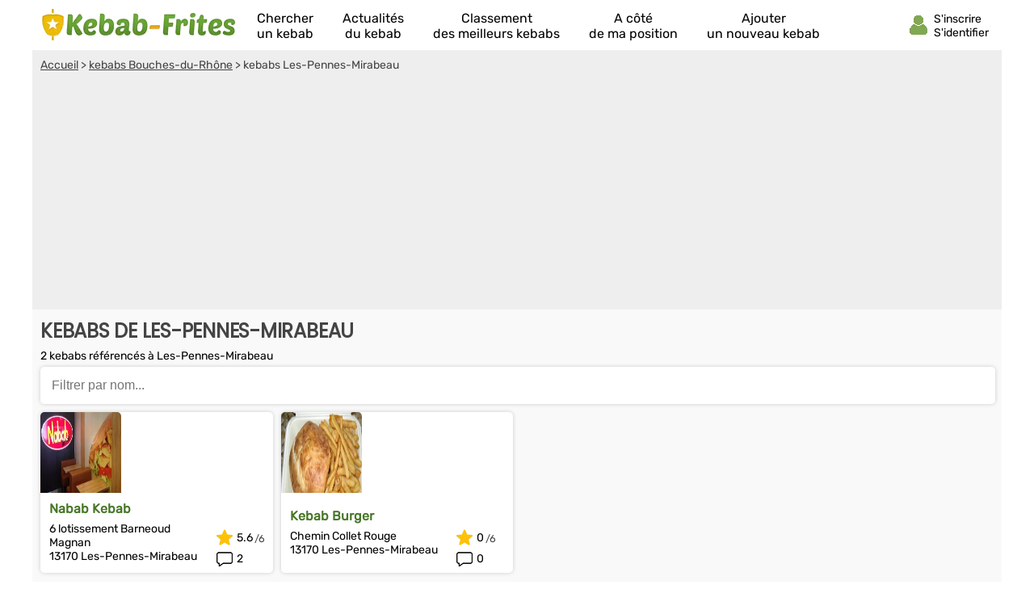

--- FILE ---
content_type: text/html; charset=UTF-8
request_url: https://www.kebab-frites.com/kebab/les-pennes-mirabeau-v34169.html
body_size: 11101
content:
<!DOCTYPE html><html lang="fr"><head>    <title>Meilleurs Kebabs 2025 à Les-Pennes-Mirabeau (Bouches-du-Rhône)</title><meta charset="UTF-8"><meta name="viewport" content="width=device-width, initial-scale=1.0"><meta name="description" content="Comparez notre sélection des meilleurs kebabs à Les-Pennes-Mirabeau : Kebab Burger, Nabab Kebab, 0.2, 0.2, Nabab Kebab, Nabab Kebab, Nabab Kebab, Nabab Kebab,  ..."><link rel="canonical" href="https://www.kebab-frites.com/kebab/les-pennes-mirabeau-v34169.html" />  <link rel="shortcut icon" href="/favicon.ico"><link rel="icon" type="image/x-icon" href="/favicon.ico"><link rel="icon" type="image/png" href="/favicon.png">     <meta property="og:title" content="Meilleurs Kebabs 2025 à Les-Pennes-Mirabeau (Bouches-du-Rhône)" /><meta property="og:type" content="website" /><meta property="og:image" content="https://www.kebab-frites.com/assets/img/izr/1200_628/assets/img/default-og-img.jpg" /><meta property="og:url" content="https://www.kebab-frites.com/kebab/les-pennes-mirabeau-v34169.html" /><meta property="og:description" content="Comparez notre sélection des meilleurs kebabs à Les-Pennes-Mirabeau : Kebab Burger, Nabab Kebab, 0.2, 0.2, Nabab Kebab, Nabab Kebab, Nabab Kebab, Nabab Kebab,  ..." /><meta property="og:site_name" content="Kebab Frites" /><meta property="fb:app_id" content="117421912898" /><script>document.addEventListener("DOMContentLoaded",function(){js = [ ['//cache.consentframework.com/js/pa/27047/c/q8K4x/stub',0],['//choices.consentframework.com/js/pa/27047/c/q8K4x/cmp',0],['//www.googletagmanager.com/gtag/js?id=G-Z8NNJG4V0W',0],['//pagead2.googlesyndication.com/pagead/js/adsbygoogle.js?client=ca-pub-8371797049428904',0],['//notifpush.com/scripts/nadz-sdk.js',0]];for(i=0;i<js.length;i++){if(window.innerWidth>= js[i][1]){c = document.createElement('script');if(i<2){if(i==0) c.setAttribute('async','true');c.setAttribute('src',js[i][0]);}else{c.setAttribute('data-cmp-src',js[i][0]);c.setAttribute('data-cmp-fallback-src',js[i][0]);c.setAttribute('data-cmp-require-choice','true');c.setAttribute('async','true');c.setAttribute('defer','true');if(i==2 || i==3) c.setAttribute('crossorigin','anonymous');}document.body.appendChild(c);}}window.dataLayer = window.dataLayer || [];function gtag(){dataLayer.push(arguments);}gtag('js',new Date());gtag('config','G-Z8NNJG4V0W');   window._nAdzq=window._nAdzq||[];(function(){   window._nAdzq.push(["setIds","3b262eb122417cea"]);   })();document.getElementById('box_connect').addEventListener('click',function(e){load_popup('login');});});</script>  <style>  /* latin-ext */@font-face {  font-family: 'Rubik';  font-style: normal;  font-weight: 400;  src: url(/assets/css/mf-iJWZBXyIfDnIV5PNhY1KTN7Z-Yh-B4iFWUU1Z4Y.woff2) format('woff2');  unicode-range: U+0100-02AF, U+0304, U+0308, U+0329, U+1E00-1E9F, U+1EF2-1EFF, U+2020, U+20A0-20AB, U+20AD-20CF, U+2113, U+2C60-2C7F, U+A720-A7FF;  font-display: swap;}/* latin */@font-face {  font-family: 'Rubik';  font-style: normal;  font-weight: 400;  src: url(/assets/css/mf-iJWZBXyIfDnIV5PNhY1KTN7Z-Yh-B4iFV0U1.woff2) format('woff2');  unicode-range: U+0000-00FF, U+0131, U+0152-0153, U+02BB-02BC, U+02C6, U+02DA, U+02DC, U+0304, U+0308, U+0329, U+2000-206F, U+2074, U+20AC, U+2122, U+2191, U+2193, U+2212, U+2215, U+FEFF, U+FFFD;  font-display: swap;}/* latin-ext */@font-face {  font-family: 'Poppins';  font-style: normal;  font-weight: 400;  src: url(/assets/css/mf-pxiEyp8kv8JHgFVrJJnecmNE.woff2) format('woff2');  unicode-range: U+0100-02AF, U+0304, U+0308, U+0329, U+1E00-1E9F, U+1EF2-1EFF, U+2020, U+20A0-20AB, U+20AD-20CF, U+2113, U+2C60-2C7F, U+A720-A7FF;  font-display: swap;}/* latin */@font-face {  font-family: 'Poppins';  font-style: normal;  font-weight: 400;  src: url(/assets/css/mf-pxiEyp8kv8JHgFVrJJfecg.woff2) format('woff2');  unicode-range: U+0000-00FF, U+0131, U+0152-0153, U+02BB-02BC, U+02C6, U+02DA, U+02DC, U+0304, U+0308, U+0329, U+2000-206F, U+2074, U+20AC, U+2122, U+2191, U+2193, U+2212, U+2215, U+FEFF, U+FFFD;  font-display: swap;}/* all page : header */html, body{margin:0;padding:0;font-family: Rubik,sans-serif;background:#477727;} body{padding-bottom:80px;}input, select{outline: none;}header{margin:0;padding:0;flex-wrap:wrap;width:calc(100%);background:#477727;}header div.fixed{height:30px;overflow:hidden;z-index: 1030;width:calc(100% - 14px);top:0;display:flex;align-items:center;padding:6px 12px 6px 12px;position:fixed;background:#477727;}header div.fixed a{width:180px;display:inline-block;background:url('/assets/img/mf-logo_fwhite.webp') no-repeat bottom left;text-indent:-80000px;margin-top:0px;}header div.fixed span#box_connect{width:24px;height:21px;background:url('/assets/img/mf-sprite-ico24.webp');background-position:24px 0px;margin-left:auto;margin-right:10px;padding-bottom:3px}header div.fixed span#box_menu{width:24px;height:24px;background:url('/assets/img/mf-sprite-white-ico24.webp');background-position:0px 0px;;margin-right:10px;margin-top:3px}header ol.menu_bottom{overflow:hidden;z-index: 1030;position:fixed;width:100%;bottom:0;left:0;right:0;padding:0;margin:0;width:100%;display:flex;align-items:center;justify-content:center;list-style-type:none;background:#EEE;}header ol.menu_bottom li{width:calc((100% / 5) - 2px);text-align:center;padding-top:8px;padding-bottom:8px;border-right:1px solid #DDD;border-left:1px solid #FFF}header ol.menu_bottom li a{width:calc(100% - 6px);text-transform:uppercase;text-decoration:none;font-size:10px;color:#000;display:flex;flex-direction:column;align-items:center;}header ol.menu_bottom li a::before{content:"";display:block;width:24px;height:24px;margin-bottom:6px;margin-top:5px;background-image:url('/assets/img/mf-sprite-ico24.webp');}header ol.menu_bottom li a.news::before{background-position:168px 0px;}header ol.menu_bottom li a.rank::before{background-position:144px 0px;}header ol.menu_bottom li a.search::before{background-position:120px 0px;}header ol.menu_bottom li a.geo::before{background-position:96px 0px;}header ol.menu_bottom li a.add::before{background-position:72px 0px;}   header ol.menu_bottom li a span{display:none} header ol.menu_bottom li.selected a::before{background-image:url('/assets/img/mf-sprite-ico24-color.webp');}header ol.menu_bottom li.selected a{color:#477727;}header ol.menu_top{width:calc(100% - 20px);overflow:hidden;z-index: 1030;position:fixed;top:42px;left:0;padding:10px 15px;padding-bottom:2px;margin:0;display:flex;flex-direction:column;justify-content:center;list-style-type:none;background:#477727;}header ol.menu_top li{color:#FFF;padding:5px;border-top:1px solid #DDD;}header ol.menu_top li a{text-decoration:none;color:#FFF;display:flex;align-items:center;}header ol.menu_top li a::before{margin-right:12px;content:"";display:block;width:24px;height:24px;margin-bottom:6px;margin-top:5px;background-image:url('/assets/img/mf-sprite-white-ico24.webp');}header ol.menu_top li a.news::before{background-position:168px 0px;}header ol.menu_top li a.rank::before{background-position:144px 0px;}header ol.menu_top li a.search::before{background-position:120px 0px;}header ol.menu_top li a.geo::before{background-position:96px 0px;}header ol.menu_top li a.add::before{background-position:72px 0px;} header ol.menu_top li a span{margin-left:4px}  header ol.menu_top li a::after{width:20px;height:20px;display:block;content:"";background-image:url('/assets/img/mf-sprite-white-ico20.webp');background-position:40px 0px;margin-left:auto;margin-right:0px;}footer{padding:20px;padding-top:0px;padding-bottom:0px;color:#FFF;}footer ul{margin:0;padding:0;list-style-type:none;display:flex;flex-wrap:wrap;margin-top:10px;}footer ul li{margin-right:10px;margin-bottom:3px;width:calc(50% - 10px);}footer p.title{margin:0;padding:0;padding-top:15px;margin-bottom:5px;font-size:16px;font-weight:bold}footer a, footer p{color:#FFF;font-size:16px;}footer a{display:block;margin-bottom:5px}footer p.copyright{text-align:center;margin-top:10px;font-size:12px;}.popup{z-index:10000;position:fixed;top:0;right:0;bottom:0;left:0;display:flex;overflow-y:scroll;background-color:rgba(0,0,0,.6)}.popup>div{padding:10px;margin:auto;max-width:630px;width:calc(100% - 20px);}.popup>div>div{border-radius:5px;max-width:630px;text-align:center;background-color:#fff;position:relative;}.popup .close{background:url('/assets/img/mf-inputs.webp');background-position:40px 0px;position:absolute;top:15px;right:15px;width:20px;height:20px; opacity:.7}.popup .p-wrap{margin:0 15px;overflow:hidden}.popup h3{margin:12px 0;padding:0 30px;font-size:20px;font-weight:400;text-transform:uppercase;color:#333}.popup .facebook{cursor:unset;opacity:.2;text-decoration:none;border:1px solid #CCC;border-radius:5px;display:flex;justify-content:center;align-items:center;max-width:364px;height:50px;margin:0 auto;text-transform:uppercase;color:#444;background-color:#F8F8F8;margin-bottom:10px}.popup .facebook::before{content:"";width:30px; height:30px;background:url('/assets/img/mf-socials.webp');background-position:90px 0px;margin-right:8px}.popup .apple{cursor:unset;opacity:.2;text-decoration:none;border:1px solid #CCC;border-radius:5px;display:flex;justify-content:center;align-items:center;max-width:364px;height:50px;margin:0 auto;text-transform:uppercase;color:#444;background-color:#F8F8F8;margin-bottom:10px}.popup .apple::before{content:"";width:30px; height:30px;background:url('/assets/img/mf-socials.webp');background-position:30px 0px;margin-right:8px}.popup .linkedin{cursor:unset;opacity:.2;text-decoration:none;border:1px solid #CCC;border-radius:5px;display:flex;justify-content:center;align-items:center;max-width:364px;height:50px;margin:0 auto;text-transform:uppercase;color:#444;background-color:#F8F8F8;margin-bottom:30px}.popup .linkedin::before{content:"";width:30px; height:30px;background:url('/assets/img/mf-socials.webp');background-position:60px 0px;margin-right:8px}.popup .google{cursor:unset;opacity:.2;text-decoration:none;border:1px solid #CCC;border-radius:5px;display:flex;justify-content:center;align-items:center;max-width:364px;height:50px;margin:0 auto;text-transform:uppercase;color:#444;background-color:#F8F8F8;margin-bottom:10px}.popup .google::before{content:"";width:30px; height:30px;background:url('/assets/img/mf-socials.webp');background-position:0px 0px;margin-right:8px}.popup .ou{margin:30px 0px;height:1px;background-color:#ccc;display:flex;align-items:center;justify-content:center}.popup .ou i{display:block;width:38px;font-size:.8125em;color:#999;font-style:normal;background-color:#fff;text-transform:uppercase}.popup p{margin-bottom:2em}.popup form{margin-top:0}.popup form>div,.popup input[type=submit]{max-width:450px}.popup form>div{margin:5px auto 0 auto;position:relative}.popup form>div::after{top:0;line-height:1.6em;font-size:16px}#signup input[type=checkbox]{float:left}.popup input[type=submit]{border-radius:5px;width:100%;margin:15px auto 15px auto;display: block;padding: 0.8em;border: 0;font-size: 1.125em;color: #fff;text-transform: uppercase;font-family: Rubik,sans-serif;transition: background-color .3s;cursor: pointer;background:#477727}.popup input[type=text], .popup input[type=password]{position:relative;display: block;width: 100%;padding: 0.5em 50px 0.5em 0.875em;border: 1px solid #ccc;border-radius: 3px;font-size: 1em;box-sizing: border-box;color: #666;}.popup input[type=text]::placeholder, .popup input[type=password]::placeholder{color:#AAA;font-style:italic}.popup .bottom-line{border-bottom-right-radius:5px;border-bottom-left-radius:5px;padding:10px 10px;border-top:1px solid #ccc;background:#f7f7f7;font-size:16px;}.popup .bottom-line.min{font-size:14px;padding:10px 0px;}.popup .bottom-line a{color:#477727}.popup .mail::after{display:block;content:"";background:url('/assets/img/mf-inputs.webp');background-position:0px 0px;height:20px;width:20px;position:absolute;right:10px;opacity:.3;margin-top:8px;}.popup .pass::after{display:block;content:"";background:url('/assets/img/mf-inputs.webp');background-position:60px 0px;height:20px;width:20px;position:absolute;right:10px;opacity:.3;margin-top:8px;}.popup .pseudo::after{display:block;content:"";background:url('/assets/img/mf-inputs.webp');background-position:20px 0px;height:20px;width:20px;position:absolute;right:10px;opacity:.3;margin-top:8px;}.popup label{font-size:13px;margin-left:5px;color:#444}.popup div.cond{display:flex;align-items:center}.popup div.cond input{width:10px}.popup div.cond label{margin:0;margin-left:8px;padding:0}.popup label a{color:#477727;}p.valid_msg{display:none;background:#e8ffe8;border:1px solid green;border-radius:4px;color:green;font-weight:bold;padding:8px;margin:0;margin-top:10px;}p.error_msg{display:none;background:#ffe8e8;border:1px solid red;border-radius:4px;color:red;font-weight:bold;margin:0px;padding:8px;margin-top:10px;}p.response_msg{margin:10px;padding:0;}picture{display:flex;margin:0;padding:0}#nav_fixed h1, #nav_fixed b{display:flex;height:100%}div.breadcrumb h1{display:inline;font-size:unset;font-weight:unset}@media screen and (min-width:1200px) {html, body{margin:0;padding:0;font-family: Rubik,sans-serif;background:#FFF;} body{padding-bottom:0px;}header, main, footer{margin:auto;background:#477727;max-width:1200px}footer{max-width:unset;border-top:1px solid #CCC;background:#F2F2F2;margin-top:20px}footer > div{display:flex;color:#888;margin:auto;max-width:1176px;flex-wrap:wrap}footer > div a{color:#477727}footer > div p{color:#666}footer > div > div{width:calc(25% - 10px);margin-right:10px}footer ul.fast_access{flex-direction:column}footer ul.fast_access li{width:calc(100% - 10px)}footer p.copyright{width:100%;margin:10px 0}header div.fixed{height:50px;background:#FFF;max-width:1176px;margin-top:0;}header ol.menu_bottom{}header div.fixed a{width:240px;background:url('/assets/img/logo.webp') no-repeat left;}header div.fixed{position:unset}header div.fixed span#box_menu{display:none}header ol.menu_bottom{height:60px;overflow:hidden;z-index: unset;position:unset;width:unset;bottom:unset;left:unset;right:unset;padding:0;margin:0;margin-top:-60px;margin-left:260px;z-index:2000;list-style-type:none;background:unset;justify-content:unset}header ol.menu_bottom li{width:unset;text-align:center;padding-top:8px;padding-bottom:8px;border:0;margin-left:18px;margin-right:18px}header ol.menu_bottom li a{width:unset;text-transform:unset;text-decoration:none;font-size:16px;color:#000;display:flex;flex-direction:column;align-items:center;justify-content:flex-start}header ol.menu_bottom li a:hover{color:#477727;}header ol.menu_bottom li a::before{display:block;width:0;height:0;margin-bottom:0;margin-top:0;background:unset;}header ol.menu_bottom li a.news::before{background-position:unset;}header ol.menu_bottom li a.rank::before{background-position:unset;}header ol.menu_bottom li a.search::before{background-position:unset;}header ol.menu_bottom li a.geo::before{background-position:unset;}header ol.menu_bottom li a.add::before{background-position:unset;}   header ol.menu_bottom li a span{display:unset} header ol.menu_bottom li.selected a::before{background-image:unset;}header ol.menu_bottom li.selected a{color:#477727;}header div.fixed span#box_connect{width:24px;display:flex;align-items:center;background:url('/assets/img/mf-sprite-ico24-color.webp');background-position:24px 0px;margin-right:80px}header div.fixed span#box_connect:after{font-size:14px;content:"S'inscrire S'identifier";padding-left:32px;padding-right:0px;padding-top:4px;}header div.fixed span#box_connect:hover{cursor:pointer;color:#477727;}.popup .p-wrap {margin:25px}.popup h3{margin:20px}.nodesk{}}       main{padding-bottom:20px;background:#F9F9F9;padding-top:6px}      section{width:100%;margin-bottom:20px;}   section h1, section h2{box-sizing: border-box;-webkit-text-size-adjust: 100%;-webkit-font-smoothing: antialiased;font-weight: 700;letter-spacing: -0.01em;line-height: 1em;font-family: 'Poppins',sans-serif;margin:0;text-transform:uppercase;color:#27173E;font-size:20px;margin-top:10px;padding:5px 10px;margin-bottom:5px;}   .ellips{display: -webkit-box;overflow: hidden;text-overflow: ellipsis;-webkit-box-orient: vertical;}   .elps_1{-webkit-line-clamp:1;}   .elps_2{-webkit-line-clamp:2;}   .elps_3{-webkit-line-clamp:3;}   .elps_4{-webkit-line-clamp:4;}   .elps_5{-webkit-line-clamp:5;}      div.sponso-bloc{position:absolute;top:5px;left:6px;background:#477727;padding:4px;color:#FFF;display:inline;font-size:11px;border-radius:5px}   img.label{position:absolute;top:32px;right:6px}   img.label2{position:absolute;top:54px;left:56px}      div.pub{width:100%;height:300px;display:flex;align-items:center;justify-content:center;background:#CCC;margin:0px;}   ins.adsgg {min-height:345px;}   ins.adsbygoogle[data-ad-status="unfilled"] {display: none;}      .notesur::after{content:"/6";color:#444;font-size:.9em;padding-top:3px;margin-left:2px}      /* local page : header */   section:first-child{margin-top:52px;}      section p.txt{margin:0px 10px;font-size:14px;}      .list{list-style-type:none;margin:5px;padding:0;display:flex;}   .list li{background:#FFF;box-shadow:0px 0px 5px #CCC;position:relative;border-radius: 5px;margin:5px;display:flex;}   .list li div.bloc{margin:5px;}      .list a{text-decoration:none;color:#477727;font-weight:bold;font-size:16px;margin-left:6px;margin-right:6px;margin-top:3px}      .list a::after{bottom: 0;content: "";left: 0;position: absolute;right: 0;top: 0;z-index: 1;}   .list p{font-size:14px;margin:7px 0px;padding:6px;padding-bottom:0px;padding-top:0px;}      .list_overflow{overflow-x:auto;flex-wrap:nowrap;justify-content:start}   .list_overflow li{width:260px;flex-direction:column}   .list_overflow li img:first-child{border-top-right-radius: 5px;border-top-left-radius: 5px;}      .list_block li div.bloc{width:calc(100% - 185px);padding-top:5px}   .list_block{flex-direction:column;}   .list_block li{width:unset;flex-direction:row;}   .list_block li img:first-child{border-top-left-radius: 5px;border-bottom-left-radius: 5px;}      div.note_avis{display:flex;align-items:center;margin:5px;margin-top:0px;margin-bottom:8px;}   div.note_avis div{display:flex;align-items:center;font-size:14px;}   div.note_avis div:first-child{margin-left:6px;}   div.note_avis div::before{content:'';display:block;width:20px;height:20px;margin-right:5px;background-image:url('/assets/img/mf-sprite-ico20.webp');}   div.note_avis div:first-child::before{background-position:60px 0px;}   div.note_avis div:last-child{margin-left:auto;}   div.note_avis div:last-child::before{background-position:80px 0px;}      .list_block div.note_avis{flex-direction:column-reverse;justify-content:start;align-items:end;margin-top:8px}   .list_block div.note_avis{width:65px;}   .list_block div.note_avis div{margin:0px;margin-right:4px}   .list_block div.note_avis div:last-child{margin-bottom:.4em}      form.s_ville{position:relative;background:#FFF;padding:6px;width:calc(100% - 36px);margin:12px;margin-top:48px;margin-bottom:0pxdisplay:block;margin:0;margin-left:10px;width:calc(100% - 30px);margin-top:5px;box-shadow:0px 0px 5px #CCC;border-radius: 5px;}  form.s_ville input{width:calc(100% - 16px);font-size: 16px;border:0;padding:8px;}   form.s_ville span{opacity:.5;position:absolute;display:block;width:24px;height:24px;background:url('/assets/img/mf-sprite-ico24.webp');background-position:0px 0px;right:10px;top:12px;}   span#del_filter{display: none;opacity: .5;position: absolute;width: 20px;height: 20px;border:12px solid #FFF;background: url(/assets/img/mf-inputs.webp);background-position: 40px 0px;right: 2px;top: 2px;}    a.button{box-shadow:0px 0px 5px #CCC;border-radius:10px;font-size:16px;display:flex;text-decoration:none;display:flex;justify-content:center;align-items:center;width:calc(100% - 30px);margin-left:10px;background:linear-gradient(90deg, #6c9353 calc(100% - 40px), #477727 40px);;border:1px solid #DDD;color:#FFF;text-transform:uppercase;padding:12px 10px;padding-right:0;margin-bottom:10px;margin-top:10px;}   a.button::after{width:20px;height:20px;display:block;content:"";background-image:url('/assets/img/mf-sprite-white-ico20.webp');background-position:40px 0px;margin-left:auto;margin-right:10px}   a.button.right::after{width:20px;height:20px;display:block;content:"";background-image:url('/assets/img/mf-sprite-white-ico20.webp');background-position:20px 0px;margin-left:auto;margin-right:10px}      div.breadcrumb{margin-top:36px;color:#444;padding:0px;background:#EEE;font-size:14px}  div.breadcrumb nav{padding:10px}  div.breadcrumb a{color:#444;}    picture img{max-width:288px}    @media screen and (min-width:1200px) {  .list_overflow{overflow-x:none;flex-wrap:wrap;justify-content:start}.list_overflow li{width:228px;}.list_overflow li:hover, .list_noborder li:hover, .list_block li:hover{background:#edf2ea;}.list_noborder li:hover div.list.li{background:#FFF}.list_overflow li img:first-child{width:228px;}.list_overflow.article li{width:287px;}.list_overflow.article li img{width:287px;}.list_block{flex-direction:row;flex-wrap:wrap}.list_block li{width:calc((100%/4) - 10px);flex-direction:row;flex-wrap:wrap}  .list_block li div.bloc{width:calc(100% - 85px)}  .list_block li img{border-top-left-radius: 5px;border-top-right-radius: 5px;border-bottom-left-radius: 0px;}  main{padding-bottom:1px;padding-top:0}  div.breadcrumb{width:calc(100%);margin-top:0;}  div.note_avis{} div.button{width:100%;float:right;margin-top:20px;margin-bottom:25px;text-align:center;} a.button{display:inline;box-shadow:0px 0px 5px #CCC;border-radius:0px;font-size:18px;text-decoration:none;background:#5a853d;border:1px solid #DDD;color:#FFF;text-transform:uppercase;padding:10px 9px;text-align:center;margin:0;margin:auto;}   a.button:hover{background:#477727;}   a.button::after{display:unset;content:">>";background:none;margin:0;margin-left:10px}   a.button.right::after{display:unset;content:">>";background:none;margin:0;margin-left:10px}   .list_block li.nores{width:100%}   section h1, section h2{font-size:24px;;color:#444}      img.label2{position:absolute;top:52px;right:6px;left:unset}  ins.adsgg {min-height:284px;}  }  </style>  </head><body><header><div id="nav_fixed" class="fixed" style="overflow:hidden;"><span id="box_menu"></span><b><a href="/" title="Trouve le meilleur kebab à côté de chez toi !">Annuaire des kebabs</a></b><span id="box_connect"></span></div><ol id="nav_menu" class="menu_bottom"><li><a href="/" class="search">Chercher<span> un kebab</span></a></li><li><a href="/actualites/" class="news">Actualités<span> du kebab</span></a></li><li><a href="/meilleur-kebab/" class="rank">Classement<span> des meilleurs kebabs</span></a></li><li class='nodesk'><a href="#" rel="nofollow" class="geo" id="a_cote">A côté<span> de ma position</span></a></li><li><a href="/ajouter-kebab.html" class="add">Ajouter<span> un nouveau kebab</span></a></li></ol></header><main>      <div class="breadcrumb">    <nav vocab="http://schema.org/" typeof="BreadcrumbList">        <span property="itemListElement" typeof="ListItem"><a property="item" typeof="WebPage" href="/"><span property="name">Accueil</span></a> > <meta property="position" content="1"/></span>                <span property="itemListElement" typeof="ListItem"><a property="item" typeof="WebPage" href="/meilleur-kebab/bouches-du-rhone-d96.html"><span property="name">kebabs Bouches-du-Rhône</span></a> > <meta property="position" content="2"/></span>                kebabs Les-Pennes-Mirabeau    </nav>    <ins class="adsbygoogle adsgg" style="display:block"    data-ad-client="ca-pub-8371797049428904" data-ad-slot="4428432928" data-ad-format="auto" data-full-width-responsive="true"></ins><script>(adsbygoogle = window.adsbygoogle || []).push({});</script></div><section><h1>Kebabs de Les-Pennes-Mirabeau</h1><p class="txt">2 kebabs référencés à Les-Pennes-Mirabeau</p>   <form class="s_ville"><input id="filter_ville" type="text" placeholder="Filtrer par nom..." /><span id="del_filter"></span></form><ol class="list list_block" id="list_ville">      <li>       <picture>        <source media="(max-width: 1199px)" height="100" width="100" srcset="/assets/img/izr/150_150/19/94/1430941208-nabab-kebab-orig.JPG.webp" />        <source media="(min-width: 1200px)" height="120" width="288" srcset="/assets/img/izr/432_180/19/94/1430941208-nabab-kebab-orig.JPG.webp" />        <img height="100" width="100" src="/assets/img/izr/150_150/19/94/1430941208-nabab-kebab-orig.JPG.webp" alt="Nabab Kebab Les-Pennes-Mirabeau"></picture><div class="bloc"><a href="/kebab/nabab-kebab-les-pennes-mirabeau.html">Nabab Kebab</a><p>6 lotissement Barneoud Magnan<br>13170 Les-Pennes-Mirabeau</p></div><div class="note_avis"><div>2</div><div class="notesur">5.6</div></div><!---->    </li>          <li>       <picture>        <source media="(max-width: 1199px)" height="100" width="100" srcset="/assets/img/izr/150_150/assets/img/6.jpg.webp" />        <source media="(min-width: 1200px)" height="120" width="288" srcset="/assets/img/izr/432_180/assets/img/6.jpg.webp" />        <img height="100" width="100" src="/assets/img/izr/150_150/assets/img/6.jpg.webp" alt="Kebab Burger Les-Pennes-Mirabeau"></picture><div class="bloc"><a href="/kebab/kebab-burger-les-pennes-mirabeau.html">Kebab Burger</a><p>Chemin Collet Rouge<br>13170 Les-Pennes-Mirabeau</p></div><div class="note_avis"><div>0</div><div class="notesur">0</div></div><!---->    </li>    </ol><div class='button'><a  style='display:none' data-id='2' data-value='28' id='load_more' onClick='javascript:return false;' href='#' class='button right'>Voir les -1 suivants...</a></div></section>  <section><h2>Meilleurs kebabs - Bouches-du-Rhône</h2><ol class="list list_overflow">      <li>      <picture>        <source media="(max-width: 1199px)" height="100" width="260" srcset="/assets/img/izr/390_150/5/24/1405948033-2111-jus-orig.JPG.webp" />        <source media="(min-width: 1200px)" height="100" width="228" srcset="/assets/img/izr/342_150/5/24/1405948033-2111-jus-orig.JPG.webp" />        <img height="100" width="260" src="/assets/img/izr/390_150/5/24/1405948033-2111-jus-orig.JPG.webp" loading="lazy" alt="Snack Juste à Coté Aix-en-Provence"></picture>       <div class="bloc"><a class="ellips elps_1" href="/kebab/snack-juste-a-cote-aix-en-provence.html">#1 - Snack Juste à Coté</a><p class="ellips elps_2">57 Rue Mignet<br>13100 Aix-en-Provence</p></div><div class="note_avis"><div>12 avis</div><div class="notesur">5.3</div></div>    </li>          <li>      <picture>        <source media="(max-width: 1199px)" height="100" width="260" srcset="/assets/img/izr/390_150/6/27/1405948841-mister-keb-galle-orig.JPG.webp" />        <source media="(min-width: 1200px)" height="100" width="228" srcset="/assets/img/izr/342_150/6/27/1405948841-mister-keb-galle-orig.JPG.webp" />        <img height="100" width="260" src="/assets/img/izr/390_150/6/27/1405948841-mister-keb-galle-orig.JPG.webp" loading="lazy" alt="Mister kebab Marseille"></picture>       <div class="bloc"><a class="ellips elps_1" href="/kebab/mister-kebab-marseille-8-1.html">#2 - Mister kebab</a><p class="ellips elps_2">1 boulevard tiboulen<br>13008 Marseille</p></div><div class="note_avis"><div>6 avis</div><div class="notesur">4.9</div></div>    </li>          <li>      <picture>        <source media="(max-width: 1199px)" height="100" width="260" srcset="/assets/img/izr/390_150/assets/img/8.jpg.webp" />        <source media="(min-width: 1200px)" height="100" width="228" srcset="/assets/img/izr/342_150/assets/img/8.jpg.webp" />        <img height="100" width="260" src="/assets/img/izr/390_150/assets/img/8.jpg.webp" loading="lazy" alt="Mido Marseille"></picture>       <div class="bloc"><a class="ellips elps_1" href="/kebab/mido-marseille-6.html">#3 - Mido</a><p class="ellips elps_2">70 Cours Julien<br>13006 Marseille</p></div><div class="note_avis"><div>5 avis</div><div class="notesur">5</div></div>    </li>          <li>      <picture>        <source media="(max-width: 1199px)" height="100" width="260" srcset="/assets/img/izr/390_150/assets/img/10.jpg.webp" />        <source media="(min-width: 1200px)" height="100" width="228" srcset="/assets/img/izr/342_150/assets/img/10.jpg.webp" />        <img height="100" width="260" src="/assets/img/izr/390_150/assets/img/10.jpg.webp" loading="lazy" alt="Le Samos Aix-en-Provence"></picture>       <div class="bloc"><a class="ellips elps_1" href="/kebab/le-samos-aix-en-provence.html">#4 - Le Samos</a><p class="ellips elps_2">Rue de la Verrerie<br>13100 Aix-en-Provence</p></div><div class="note_avis"><div>10 avis</div><div class="notesur">5.1</div></div>    </li>          <li>      <picture>        <source media="(max-width: 1199px)" height="100" width="260" srcset="/assets/img/izr/390_150/7/31/1405949766-7823-photo0003-orig.JPG.webp" />        <source media="(min-width: 1200px)" height="100" width="228" srcset="/assets/img/izr/342_150/7/31/1405949766-7823-photo0003-orig.JPG.webp" />        <img height="100" width="260" src="/assets/img/izr/390_150/7/31/1405949766-7823-photo0003-orig.JPG.webp" loading="lazy" alt="La Reine Nefertiti Martigues"></picture>       <div class="bloc"><a class="ellips elps_1" href="/kebab/la-reine-nefertiti-martigues.html">#5 - La Reine Nefertiti</a><p class="ellips elps_2">2 Place Jean Jaurés Ferrières<br>13500 Martigues</p></div><div class="note_avis"><div>7 avis</div><div class="notesur">5.9</div></div>    </li>          <li>      <picture>        <source media="(max-width: 1199px)" height="100" width="260" srcset="/assets/img/izr/390_150/assets/img/1.jpg.webp" />        <source media="(min-width: 1200px)" height="100" width="228" srcset="/assets/img/izr/342_150/assets/img/1.jpg.webp" />        <img height="100" width="260" src="/assets/img/izr/390_150/assets/img/1.jpg.webp" loading="lazy" alt="Snack Dahmani Salon-de-Provence"></picture>       <div class="bloc"><a class="ellips elps_1" href="/kebab/snack-dahmani-salon-de-provence.html">#6 - Snack Dahmani</a><p class="ellips elps_2">171 rue Lafayette<br>13300 Salon-de-Provence</p></div><div class="note_avis"><div>6 avis</div><div class="notesur">5.5</div></div>    </li>          <li>      <picture>        <source media="(max-width: 1199px)" height="100" width="260" srcset="/assets/img/izr/390_150/assets/img/8.jpg.webp" />        <source media="(min-width: 1200px)" height="100" width="228" srcset="/assets/img/izr/342_150/assets/img/8.jpg.webp" />        <img height="100" width="260" src="/assets/img/izr/390_150/assets/img/8.jpg.webp" loading="lazy" alt="Helin kebab Marseille"></picture>       <div class="bloc"><a class="ellips elps_1" href="/kebab/helin-kebab-marseille-1.html">#7 - Helin kebab</a><p class="ellips elps_2">22 Boulevard Garibaldi<br>13001 Marseille</p></div><div class="note_avis"><div>9 avis</div><div class="notesur">4.9</div></div>    </li>          <li>      <picture>        <source media="(max-width: 1199px)" height="100" width="260" srcset="/assets/img/izr/390_150/5/23/1405947766-4709-la-belle-eq-orig.JPG.webp" />        <source media="(min-width: 1200px)" height="100" width="228" srcset="/assets/img/izr/342_150/5/23/1405947766-4709-la-belle-eq-orig.JPG.webp" />        <img height="100" width="260" src="/assets/img/izr/390_150/5/23/1405947766-4709-la-belle-eq-orig.JPG.webp" loading="lazy" alt="La Belle Equipe Marseille"></picture>       <div class="bloc"><a class="ellips elps_1" href="/kebab/la-belle-equipe-marseille-7.html">#8 - La Belle Equipe</a><p class="ellips elps_2">3 Boulevard Corderie<br>13007 Marseille</p></div><div class="note_avis"><div>1 avis</div><div class="notesur">5</div></div>    </li>         </ol>       <div class="button"><a class="button rad" href="/meilleur-kebab/bouches-du-rhone-d96.html">Classement Meilleurs kebabs</a></div></section><section><h2>Kebabs proches de Les-Pennes-Mirabeau</h2><ol class="list list_overflow">      <li>      <picture>        <source media="(max-width: 1199px)" height="100" width="260" srcset="/assets/img/izr/390_150/assets/img/3.jpg.webp" />        <source media="(min-width: 1200px)" height="100" width="228" srcset="/assets/img/izr/342_150/assets/img/3.jpg.webp" />        <img height="100" width="260" src="/assets/img/izr/390_150/assets/img/3.jpg.webp" loading="lazy" alt="O pépé café Marseille"></picture>       <div class="bloc"><a class="ellips elps_1" href="/kebab/o-pepe-cafe-marseille-13.html">O pépé café</a><p class="ellips elps_2">40 avenue Escadrille Normandie Niemen<br>13013 Marseille</p></div><div class="note_avis"><div>2 avis</div><div class="notesur">5.8</div></div>    </li>          <li>      <picture>        <source media="(max-width: 1199px)" height="100" width="260" srcset="/assets/img/izr/390_150/assets/img/2.jpg.webp" />        <source media="(min-width: 1200px)" height="100" width="228" srcset="/assets/img/izr/342_150/assets/img/2.jpg.webp" />        <img height="100" width="260" src="/assets/img/izr/390_150/assets/img/2.jpg.webp" loading="lazy" alt="Restaurant An-nam Vitrolles"></picture>       <div class="bloc"><a class="ellips elps_1" href="/kebab/restaurant-an-nam-vitrolles.html">Restaurant An-nam</a><p class="ellips elps_2">route nationale 113<br>13127 Vitrolles</p></div><div class="note_avis"><div>0 avis</div><div class="notesur">0</div></div>    </li>          <li>      <picture>        <source media="(max-width: 1199px)" height="100" width="260" srcset="/assets/img/izr/390_150/assets/img/8.jpg.webp" />        <source media="(min-width: 1200px)" height="100" width="228" srcset="/assets/img/izr/342_150/assets/img/8.jpg.webp" />        <img height="100" width="260" src="/assets/img/izr/390_150/assets/img/8.jpg.webp" loading="lazy" alt="Master Kebab Vitrolles"></picture>       <div class="bloc"><a class="ellips elps_1" href="/kebab/master-kebab-vitrolles.html">Master Kebab</a><p class="ellips elps_2">Place Nelson Mandela<br>13127 Vitrolles</p></div><div class="note_avis"><div>0 avis</div><div class="notesur">0</div></div>    </li>          <li>      <picture>        <source media="(max-width: 1199px)" height="100" width="260" srcset="/assets/img/izr/390_150/assets/img/8.jpg.webp" />        <source media="(min-width: 1200px)" height="100" width="228" srcset="/assets/img/izr/342_150/assets/img/8.jpg.webp" />        <img height="100" width="260" src="/assets/img/izr/390_150/assets/img/8.jpg.webp" loading="lazy" alt="Mirabeau Kebab Marignane"></picture>       <div class="bloc"><a class="ellips elps_1" href="/kebab/mirabeau-kebab-marignane.html">Mirabeau Kebab</a><p class="ellips elps_2">24 Cours Mirabeau<br>13700 Marignane</p></div><div class="note_avis"><div>0 avis</div><div class="notesur">0</div></div>    </li>          <li>      <picture>        <source media="(max-width: 1199px)" height="100" width="260" srcset="/assets/img/izr/390_150/assets/img/1.jpg.webp" />        <source media="(min-width: 1200px)" height="100" width="228" srcset="/assets/img/izr/342_150/assets/img/1.jpg.webp" />        <img height="100" width="260" src="/assets/img/izr/390_150/assets/img/1.jpg.webp" loading="lazy" alt="Anatolie kebab Marseille"></picture>       <div class="bloc"><a class="ellips elps_1" href="/kebab/anatolie-kebab-marseille-1.html">Anatolie kebab</a><p class="ellips elps_2">73 Allée Léon Gambetta<br>13001 Marseille</p></div><div class="note_avis"><div>0 avis</div><div class="notesur">0</div></div>    </li>          <li>      <picture>        <source media="(max-width: 1199px)" height="100" width="260" srcset="/assets/img/izr/390_150/assets/img/7.jpg.webp" />        <source media="(min-width: 1200px)" height="100" width="228" srcset="/assets/img/izr/342_150/assets/img/7.jpg.webp" />        <img height="100" width="260" src="/assets/img/izr/390_150/assets/img/7.jpg.webp" loading="lazy" alt="Grill & Saveurs Vitrolles"></picture>       <div class="bloc"><a class="ellips elps_1" href="/kebab/grill-saveurs-vitrolles.html">Grill & Saveurs</a><p class="ellips elps_2">Place De Provence<br>13127 Vitrolles</p></div><div class="note_avis"><div>0 avis</div><div class="notesur">0</div></div>    </li>          <li>      <picture>        <source media="(max-width: 1199px)" height="100" width="260" srcset="/assets/img/izr/390_150/assets/img/1.jpg.webp" />        <source media="(min-width: 1200px)" height="100" width="228" srcset="/assets/img/izr/342_150/assets/img/1.jpg.webp" />        <img height="100" width="260" src="/assets/img/izr/390_150/assets/img/1.jpg.webp" loading="lazy" alt="Instanbul Kebab Marseille"></picture>       <div class="bloc"><a class="ellips elps_1" href="/kebab/instanbul-kebab-marseille-6.html">Instanbul Kebab</a><p class="ellips elps_2">2 Rue Sainte-Victoire<br>13006 Marseille</p></div><div class="note_avis"><div>1 avis</div><div class="notesur">4.8</div></div>    </li>          <li>      <picture>        <source media="(max-width: 1199px)" height="100" width="260" srcset="/assets/img/izr/390_150/9/42/1405952591-habib-s-marseill-orig.JPG.webp" />        <source media="(min-width: 1200px)" height="100" width="228" srcset="/assets/img/izr/342_150/9/42/1405952591-habib-s-marseill-orig.JPG.webp" />        <img height="100" width="260" src="/assets/img/izr/390_150/9/42/1405952591-habib-s-marseill-orig.JPG.webp" loading="lazy" alt="Habib's Marseille"></picture>       <div class="bloc"><a class="ellips elps_1" href="/kebab/habibs-marseille-7.html">Habib's</a><p class="ellips elps_2">26 Quai de Rive Neuve<br>13007 Marseille</p></div><div class="note_avis"><div>0 avis</div><div class="notesur">0</div></div>    </li>         </ol>    </section>    </main>   <footer>  <div>  <div>  <p class="title">Quel kebab est fait pour vous ?</p><p>Kebab-Frites est un site référençant les kebabs en France. Nous vous proposons également de les évaluer et de les recommander auprès de notre communauté et de vos amis.</p></div><div>      <p class="title">Accès rapide</p>                        <ul class="fast_access">                <li><a href="/kebab/marseille-v34266.html">Meilleur Kebab Marseille</a></li>                    <li><a href="/kebab/aix-en-provence-v34149.html">Meilleur Kebab Aix-en-Provence</a></li>                    <li><a href="/kebab/vitrolles-v34254.html">Meilleur Kebab Vitrolles</a></li>                    <li><a href="/kebab/arles-v34195.html">Meilleur Kebab Arles</a></li>                    <li><a href="/kebab/salon-de-provence-v34186.html">Meilleur Kebab Salon-de-Provence</a></li>                    <li><a href="/kebab/marignane-v34249.html">Meilleur Kebab Marignane</a></li>                       </ul>      </div>    <div><p class="title">Service clients</p><p>Un commerce non référencé ? Une question ou un bug ?<br /><br />Contactez notre service client 24h/24 et 7j/7 via notre <a rel="nofollow" href="/contact.html">formulaire de contact</a></p></div>       <div>  <p class="title">A propos de Kebab-frites.com</p>  <ul>    <li><a rel="nofollow" href="https://www.facebook.com/kebabfrites">Page Facebok</a></li>    <li><a rel="nofollow" href="/conditions.html">C.G.U</a></li>    <li><a rel="nofollow" href="/charte.html">Charte des avis</a></li>    <li><a rel="nofollow" href="/confidentialite.html">Confidentialité</a></li>    <li><a rel="nofollow" href="/mentions.html">Mentions légales</a></li>    <li><a rel="nofollow" href="/aide.html">Aide/FAQ</a></li>          <li><a rel="nofollow" href="https://pro.kebab-frites.com">Section PRO</a></li>              </ul> </div>  <p class="copyright">&copy; Kebab-frites.com 2025</p>  </div>  </footer>  <script>  /* SLIDE MENU */function slideMenu(type) {  var elem = document.getElementById('nav_menu').style;  var elem2 = document.getElementById('nav_fixed').style;  if(type=='down' && window.scrollY > 20) {  elem.transition = "all .3s ease-in-out";elem.height = "0px";  }  if(type=='down' && window.scrollY > 100) {  elem2.transition = "all .3s ease-in-out";elem2.height = "0px";elem2.padding = "0px 12px 0px 12px";  }  if(type=='up') {  elem.transition = "all .3s ease-in-out";elem.height = "60px";  elem2.transition = "all .3s ease-in-out";elem2.height = "30px";elem2.padding = "6px 12px 6px 12px";  }}var scrollBefore = 0;window.addEventListener('scroll',function(e){document.getElementById('nav_menu').className = "menu_bottom";const scrolled = window.scrollY;if(scrollBefore >= scrolled && window.innerWidth < 1200) slideMenu('up');if(scrollBefore < scrolled && window.innerWidth < 1200) slideMenu('down');      scrollBefore = scrolled;});document.getElementById('box_menu').addEventListener('click',function(e){if(document.getElementById('nav_menu').className == 'menu_bottom') {document.getElementById('nav_menu').style.height = 'unset';document.getElementById('nav_menu').style.transition = 'unset';document.getElementById('nav_menu').className = "menu_top";}else document.getElementById('nav_menu').className = "menu_bottom";});function load_popup(type) {if(window.innerWidth < 1200) document.getElementById('nav_menu').style.height = "0px"; let xhr = new XMLHttpRequest();xhr.open("GET", "/mobile_first/_"+type+".php");xhr.setRequestHeader("Accept", "application/json");xhr.setRequestHeader("Content-Type", "application/json");xhr.onreadystatechange = function () {  if (xhr.readyState === 4) {  document.getElementById('box_con').innerHTML = xhr.response;  }};xhr.send();}function login_check(){let xhr = new XMLHttpRequest();xhr.open("POST", "/lib/mf-authenticate.php");xhr.setRequestHeader("Accept", "application/json");xhr.setRequestHeader("Content-Type", "application/json");xhr.onreadystatechange = function () {  if (xhr.readyState === 4) {  const obj = JSON.parse(xhr.response);  if(obj.reponse == 'success') location.reload();  else {  document.getElementById('response_msg').className = 'error_msg';  document.getElementById('response_msg').style.display = 'block';    document.getElementById('response_msg').innerHTML = obj.message;  }  }};let data = '{ "form_login_email": "'+document.getElementById('form_login_email').value+'", "form_password_email": "'+document.getElementById('form_password_email').value+'"}';xhr.send(data);}function lost_check(){let xhr = new XMLHttpRequest();xhr.open("POST", "/lib/mf-lostpass.php");xhr.setRequestHeader("Accept", "application/json");xhr.setRequestHeader("Content-Type", "application/json");xhr.onreadystatechange = function () {  if (xhr.readyState === 4) {  const obj = JSON.parse(xhr.response);  if(obj.reponse == 'error') document.getElementById('response_msg').className = 'error_msg';  else document.getElementById('response_msg').className = 'valid_msg';  document.getElementById('response_msg').style.display = 'block';    document.getElementById('response_msg').innerHTML = obj.message;  }};let data = '{ "form_lost_email": "'+document.getElementById('form_lost_email').value+'"}';xhr.send(data);}function subscribe_check(){let xhr = new XMLHttpRequest();xhr.open("POST", "/lib/mf-subscribe.php");xhr.setRequestHeader("Accept", "application/json");xhr.setRequestHeader("Content-Type", "application/json");xhr.onreadystatechange = function () {  if (xhr.readyState === 4) {  const obj = JSON.parse(xhr.response);  if(obj.reponse == 'error') document.getElementById('response_msg').className = 'error_msg';  else document.getElementById('response_msg').className = 'valid_msg';  document.getElementById('response_msg').style.display = 'block';    document.getElementById('response_msg').innerHTML = obj.message;  }};let data = '{ "subscribe_email": "'+document.getElementById('subscribe_email').value+'", "subscribe_pseudo": "'+document.getElementById('subscribe_pseudo').value+'", "signup_conditio": "'+document.getElementById('signup_conditio').checked+'"}';xhr.send(data);}function maPositionList(position) {if(position.coords.latitude && position.coords.longitude) window.location = '/?view=list&lat='+position.coords.latitude+'&lon='+position.coords.longitude;}document.getElementById('a_cote').addEventListener('click',function(e){if(navigator.geolocation) { navigator.geolocation.getCurrentPosition(maPositionList);}else{alert("Your browser does not support this feature.");}});function load_list() {let xhr = new XMLHttpRequest();xhr.open("POST", "/lib/mf-filterLieuFromVille.php");xhr.setRequestHeader("Accept", "application/json");xhr.setRequestHeader("Content-Type", "application/json");xhr.onreadystatechange = function () {  if (xhr.readyState === 4) {  const obj = JSON.parse(xhr.response);  if(obj.response == 'reload_list')  {  document.getElementById('load_more').setAttribute('data-id','0');  document.getElementById('list_ville').innerHTML = '';  load_more();  }  else if(obj.response == 'success')  {  document.getElementById('load_more').style.display="none";    document.getElementById('list_ville').innerHTML = obj.html;  }  else location.reload();  }};let data = '{"idv": 34169,  "filter": "'+document.getElementById('filter_ville').value+'"}';xhr.send(data);}function load_more() {let xhr = new XMLHttpRequest();var tag = document.getElementById('load_more');xhr.open("POST", "/lib/mf-LoadMoreLieuFromVille.php");xhr.setRequestHeader("Accept", "application/json");xhr.setRequestHeader("Content-Type", "application/json");xhr.onreadystatechange = function () {  if (xhr.readyState === 4) {    const obj = JSON.parse(xhr.response);  if(obj.response == 'success')  {  document.getElementById('list_ville').insertAdjacentHTML('beforeend',obj.html);    if(obj.link_msg=='0') tag.style.display = 'none';    else {    tag.innerHTML = obj.link_msg;    }    tag.setAttribute('data-id',obj.nb_deb);    tag.setAttribute('data-value',obj.nb_lim);  }  else location.reload();  }};let data = '{"nb_limit": '+tag.getAttribute('data-value')+', "nb_debut": '+tag.getAttribute('data-id')+', "idv": 34169}';xhr.send(data);}document.getElementById('load_more').addEventListener('click',function(e){load_more();});document.getElementById('filter_ville').addEventListener('keyup',function(e){document.getElementById('del_filter').style.display="block";load_list();});document.getElementById('del_filter').addEventListener('click',function(e){document.getElementById('filter_ville').value='';document.getElementById('del_filter').style.display="none";load_list();});</script>  <div id="box_con"></div></body></html>

--- FILE ---
content_type: text/html; charset=utf-8
request_url: https://www.google.com/recaptcha/api2/aframe
body_size: 266
content:
<!DOCTYPE HTML><html><head><meta http-equiv="content-type" content="text/html; charset=UTF-8"></head><body><script nonce="THCAupS4ydYRnu1AVd6cDQ">/** Anti-fraud and anti-abuse applications only. See google.com/recaptcha */ try{var clients={'sodar':'https://pagead2.googlesyndication.com/pagead/sodar?'};window.addEventListener("message",function(a){try{if(a.source===window.parent){var b=JSON.parse(a.data);var c=clients[b['id']];if(c){var d=document.createElement('img');d.src=c+b['params']+'&rc='+(localStorage.getItem("rc::a")?sessionStorage.getItem("rc::b"):"");window.document.body.appendChild(d);sessionStorage.setItem("rc::e",parseInt(sessionStorage.getItem("rc::e")||0)+1);localStorage.setItem("rc::h",'1762218189972');}}}catch(b){}});window.parent.postMessage("_grecaptcha_ready", "*");}catch(b){}</script></body></html>